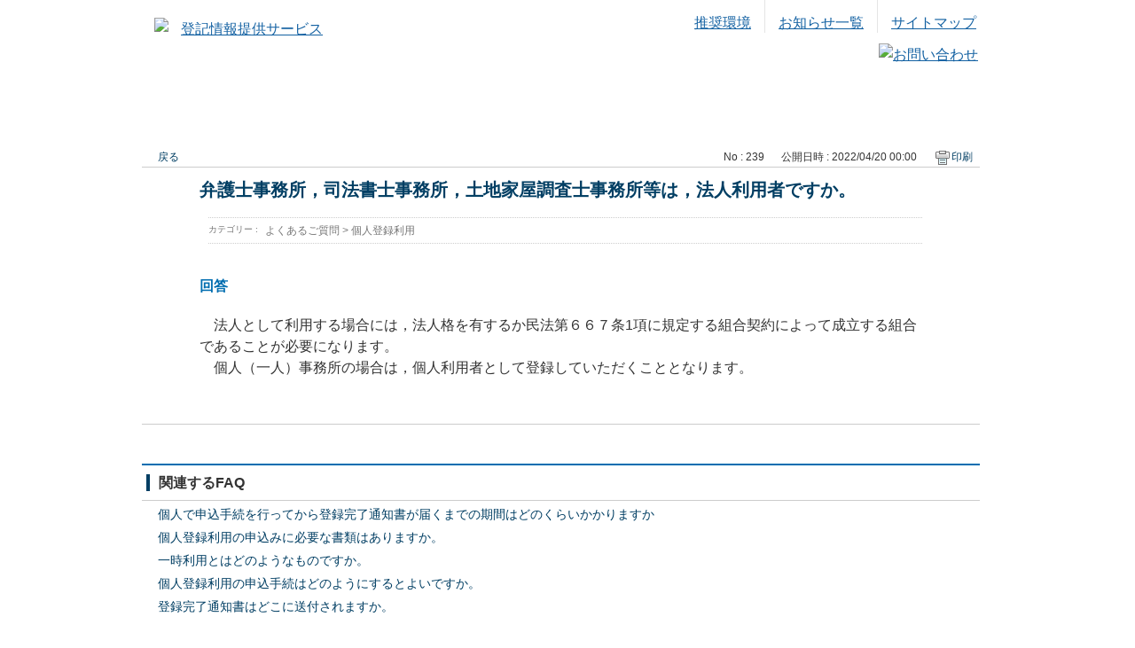

--- FILE ---
content_type: text/html; charset=utf-8
request_url: https://qa.touki.or.jp/faq/show/239?category_id=10&site_domain=open
body_size: 4243
content:
<!DOCTYPE html PUBLIC "-//W3C//DTD XHTML 1.0 Transitional//EN" "http://www.w3.org/TR/xhtml1/DTD/xhtml1-transitional.dtd">
<html xmlns="http://www.w3.org/1999/xhtml" lang="ja" xml:lang="ja">
  <head>
 <meta http-equiv="content-type" content="text/html; charset=UTF-8" />
    <meta http-equiv="X-UA-Compatible" content="IE=edge,chrome=1" />
    <meta http-equiv="Pragma" content="no-cache"/>
    <meta http-equiv="Cache-Control" content="no-cache"/>
    <meta http-equiv="Expires" content="0"/>
    <meta name="description" content="　法人として利用する場合には，法人格を有するか民法第６６７条1項に規定する組合契約によって成立する組合であることが必要になります。
　個人（一人）事務所の場合は，個人利用者として登録していただくことと" />
    <meta name="keywords" content="個人登録利用" />
    <meta name="csrf-param" content="authenticity_token" />
<meta name="csrf-token" content="FBcG99iy8QpOYZrNiM-AA0YwKyC8F8I2kD0Q-ZctMERWyk6pm2ZHw9udPzaQ8c0T1TjSQDbH2YXtO1s6d7EZTQ" />
    <script src="/assets/application_front_pc-70829ab258f817609cf7b092652328b6cc107d834757186420ba06bcb3c507c9.js"></script>
<script src="/assets/calendar/calendar-ja-da58e63df1424289368016b5077d61a523d45dd27a7d717739d0dbc63fa6a683.js"></script>
<script>jQuery.migrateMute = true;</script>
<script src="/assets/jquery-migrate-3.3.2.min-dbdd70f5d90839a3040d1cbe135a53ce8f7088aa7543656e7adf9591fa3782aa.js"></script>
<link rel="stylesheet" href="/assets/application_front_pc-7cab32363d9fbcfee4c18a6add9fe66228e2561d6fe655ed3c9a039bf433fbd8.css" media="all" />
<link href="/stylesheets/style.css?-t4NcS8cb3jM8e5UdRTDfGgZa1vYh4wM7Sm6iwBWL5C4A0UvbMjZsVkNS69tKo5s-xGSO1JXl7-QL_FI4MoGmQ" media="all" rel="stylesheet" type="text/css" />
<link rel="stylesheet" href="https://qa.touki.or.jp/css/style.css?site_id=-1" media="all" />
<link rel="stylesheet" href="https://qa.touki.or.jp/css/style.css?site_id=1" media="all" />

    
    <title>弁護士事務所，司法書士事務所，土地家屋調査士事務所等は，法人利用者ですか。 | よくあるご質問｜登記情報提供サービス</title>
    
  </head>
  <body class="lang_size_medium" id="faq_show">
    
    <a name="top"></a>
    <div id="okw_wrapper">
<div id="header">
	<p class="logo"><a href="http://www1.touki.or.jp/gateway.html"><img width="309" height="46" alt="登記情報提供サービス" src="/usr/file/attachment/i_logo.jpg"></a></p>
	<!-- ▼ヘッダーサイドコンテンツ -->


	<div class="header_side_box">
		<ul class="helpnavi">
			<li class="helptext helptext_leftline1"><a href="http://www1.touki.or.jp/sitemap/index.html">サイトマップ</a></li>
			<li class="helptext helptext_leftline"><a href="http://www1.touki.or.jp/news/index.html">お知らせ一覧</a></li>
			<li class="helptext helptext_leftline"><a href="http://www1.touki.or.jp/pc/index.html">推奨環境</a></li>
		</ul>
	</div>

	<div class="clea"></div>
	<!-- ▼検索 -->

	<!-- △検索 -->
	<div class="header_side_box2">
		<a href="http://www1.touki.or.jp/inquiry/index.html"><img width="138" height="29" alt="お問い合わせ" src="/usr/file/attachment/btn_header.jpg"></a>
	</div>
	<!-- △ヘッダーサイドコンテンツ -->
	<!-- ▼ globalNavi_contents ▼ -->
	<!-- ▼グローバルナビここから▼ -->
	<div class="img_navi" id="globalNavi">
		<ul>
			<li id="g_area_01" class="g_area_01"><a href="http://www1.touki.or.jp/gateway.html" id="g_01"><span>ホーム</span></a></li>
			<li id="g_area_02" class="g_area_02"><a href="http://www1.touki.or.jp/service/index.html" id="g_02"><span>サービス概要</span></a></li>
			<li id="g_area_03" class="g_area_03"><a href="http://www1.touki.or.jp/use/index.html" id="g_03"><span>申込方法</span></a></li>
			<li id="g_area_04" class="g_area_04"><a href="http://www1.touki.or.jp/operate/index.html" id="g_04"><span>操作方法</span></a></li>
			<li id="g_area_05" class="g_area_05"><a href="http://www1.touki.or.jp/change/index.html" id="g_05"><span>登録内容の変更</span></a></li>
			<li id="g_area_06_active" class="g_area_06"><a href="/category.html" id="g_06"><span>よくあるご質問</span></a></li>
		</ul>
	</div>
	<!-- △グローバルナビここまで△ -->
	<!-- △ globalNavi_contents △ -->
</div>
      <div id="okw_contents">
        <div id="okw_contents_base">
          <div id="okw_contents_inner" class="clearfix">
            <div id="okw_sub_header" class="clearfix">
              <div id="login_user_name"></div>
              <ul id="fontCol" class="flo_r">
                  <li class="okw_txt">文字サイズ変更</li>
  <li class="fntSml fntSml_ja">
    <a update_flash_color="#d4e0e8" data-remote="true" href="/front/font_size?font_type=small&amp;site_domain=open">S</a>
  </li>
  <li class="fntMidOn fntMidOn_ja">
    <a update_flash_color="#d4e0e8" data-remote="true" href="/front/font_size?font_type=middle&amp;site_domain=open">M</a>
  </li>
  <li class="fntBig fntBig_ja">
    <a update_flash_color="#d4e0e8" data-remote="true" href="/front/font_size?font_type=large&amp;site_domain=open">L</a>
  </li>

              </ul>
              <ul class="okw_bread">
  <li class="okw_bread_list"><a href="/category/show/15?site_domain=open">よくあるご質問</a><span>&nbsp;&gt;&nbsp;</span><a href="/category/show/10?site_domain=open">個人登録利用</a><span>&nbsp;&gt;&nbsp;</span><span>弁護士事務所，司法書士事務所，土地家屋調査士事務所等は，法人利用者ですか。</span></li>
</ul>
            
            </div>
            
<div class="colArea clearfix"><div class="oneCol okw_main_faq">    <!-- FAQ_CONTENTS_AREA -->
    <div class="faq_qstInf_col clearfix">
    <ul class="siteLink">
        <li class="preLink">
            <a title="戻る" href="/category/show/10?site_domain=open">戻る</a>
        </li>
    </ul>
  <ul class="faq_dateNo flo_r">
    <li class="faq_no">No&nbsp;:&nbsp;239</li>
      <li class="faq_date">公開日時&nbsp;:&nbsp;2022/04/20 00:00</li>
        <li class="faq_print">
          <span class="icoPrint">
              <a target="_blank" href="/print/faq/239?category_id=10&amp;site_domain=open">印刷</a>
          </span>
        </li>
  </ul>
</div>
<span class="mark_area"></span>

<script type='text/javascript'>
    //<![CDATA[
    $(function() {
        $("#faq_tag_search_return_button").click(function () {
            const keywordTagsJ = JSON.stringify()
            const faqId = `${}`
            faq_popup_close_log(keywordTagsJ, faqId);
            window.close();
            return false;
        });
    });
    //]]>
</script>

<h2 class="faq_qstCont_ttl"><span class="icoQ">弁護士事務所，司法書士事務所，土地家屋調査士事務所等は，法人利用者ですか。</span></h2>
<div class="faq_qstCont_col">
  <dl class="faq_cate_col clearfix">
    <dt>カテゴリー&nbsp;:&nbsp;</dt>
    <dd>
      <ul>
          <li class="clearfix">
            <a href="/category/show/15?site_domain=open">よくあるご質問</a><span>&nbsp;&gt;&nbsp;</span><a href="/category/show/10?site_domain=open">個人登録利用</a>
          </li>
      </ul>
    </dd>
  </dl>
</div>
<h2 class="faq_ans_bor faq_ans_ttl">
    <span class="icoA">回答</span>
</h2>
<div class="faq_ans_col">
  <div id="faq_answer_contents" class="faq_ansCont_txt clearfix">
    <div><span style="font-size:16px;">　法人として利用する場合には，法人格を有するか民法第６６７条1項に規定する組合契約によって成立する組合であることが必要になります。<br/>
　個人（一人）事務所の場合は，個人利用者として登録していただくこととなります。</span><br/>
&nbsp;</div>

  </div>
  
</div>

<script type="text/javascript">
$(function() {
  function resetFaqCountFlag() {
    window.__faq_countup_sent__ = false;
  }

  function countUpOnce() {
    // すでに送信済みならスキップ
    if (window.__faq_countup_sent__) return;
    window.__faq_countup_sent__ = true;

    fetch("/faq/countup?site_domain=open", {
      method: "POST",
      headers: {
        "Content-Type": "application/json",
        "X-CSRF-Token": $('meta[name=csrf-token]').attr('content'),
        "X-Requested-With": "XMLHttpRequest"
      },
      body: JSON.stringify({
        faq_id: "239",
        category_id: "10"
      })
    });
  }

  countUpOnce();

  // PC タグ検索 個別のモーダルを閉じる場合
  $("#faq_show .faq_tag_search_return_button").on("click", function() {
    resetFaqCountFlag();
  });
  // PC タグ検索 全てのモーダルを閉じる場合
  $("#faq_show .faq_tag_search_close_button").on("click", function() {
    resetFaqCountFlag();
  });

  // スマホ タグ検索
  $('.faq_tag_modal_close_btn').on("click", function() {
    resetFaqCountFlag();
  });

  // PC スーパーアシスタント Colorboxモーダルを閉じる場合
  $(document).on("cbox_closed", function() {
    resetFaqCountFlag();
  });

  // スマホ スーパーアシスタント FAQ詳細から戻る場合
  $("#toggle_preview_faq").on("click", function() {
    resetFaqCountFlag();
  });
});
</script>


    <!-- /FAQ_CONTENTS_AREA -->


</div></div><div class="colArea clearfix"><div class="oneCol okw_parts_faq_relations">  <span class="spinner"></span>

  <script type="text/javascript">
      $.ajax({
          type: 'GET',
          url: '/custom_part/faq_relations?category_id=10&id=239&site_domain=open&split=false',
          dataType: 'html',
          success: function(data) {
              $('.okw_parts_faq_relations').html(data)
          }
      });
  </script>
</div></div><p class="topLink"><a href="#top">TOPへ</a></p>
<script type="text/javascript">
$(function() {
  function resetFaqCountFlag() {
    window.__faq_countup_sent__ = false;
  }

  function countUpOnce() {
    // すでに送信済みならスキップ
    if (window.__faq_countup_sent__) return;
    window.__faq_countup_sent__ = true;

    fetch("/faq/countup?site_domain=open", {
      method: "POST",
      headers: {
        "Content-Type": "application/json",
        "X-CSRF-Token": $('meta[name=csrf-token]').attr('content'),
        "X-Requested-With": "XMLHttpRequest"
      },
      body: JSON.stringify({
        faq_id: "239",
        category_id: "10"
      })
    });
  }

  countUpOnce();

  // PC タグ検索 個別のモーダルを閉じる場合
  $("#faq_show .faq_tag_search_return_button").on("click", function() {
    resetFaqCountFlag();
  });
  // PC タグ検索 全てのモーダルを閉じる場合
  $("#faq_show .faq_tag_search_close_button").on("click", function() {
    resetFaqCountFlag();
  });

  // スマホ タグ検索
  $('.faq_tag_modal_close_btn').on("click", function() {
    resetFaqCountFlag();
  });

  // PC スーパーアシスタント Colorboxモーダルを閉じる場合
  $(document).on("cbox_closed", function() {
    resetFaqCountFlag();
  });

  // スマホ スーパーアシスタント FAQ詳細から戻る場合
  $("#toggle_preview_faq").on("click", function() {
    resetFaqCountFlag();
  });
});
</script>


          </div>
        </div>
      </div>
<div id="footer">
<!-- ▼ gopagetop ▼ -->
<div id="gopagetop">
<a onclick="backToTop(); return false" href="#top"><img width="140" height="25" alt="ページの先頭へ" src="/usr/file/attachment/footer_pagetop.jpg"></a>
</div>
<!-- △ gopagetop △ -->
<div id="footer_contents">
<div id="footer_menu">
<a href="http://www1.touki.or.jp/gateway.html">ホーム</a> ｜ <a href="http://www1.touki.or.jp/privacy/index.html">個人情報の取扱いについて</a> ｜ <a href="http://www1.touki.or.jp/list/index.html">登記情報の管轄登記所について</a> ｜ <a href="http://www1.touki.or.jp/company/index.html">一般財団法人 民事法務協会の概要</a> ｜ <a href="http://www1.touki.or.jp/site/index.html">このサイトについて</a><br>
<span>関連サイト：&#12288;</span><a target="_blank" href="http://www.touki-kyoutaku-online.moj.go.jp/">登記・供託オンライン申請システム「登記ねっと/供託ねっと」</a> ｜ <a target="_blank" href="http://www.moj.go.jp/">法務省</a> ｜ <a target="_blank" href="http://houmukyoku.moj.go.jp/homu/static/">法務局</a>
</div>

<!-- ▼ copyright ▼ -->
<div id="copyright">
<p><small>Copyright &copy; 2011 一般財団法人 民事法務協会  All Rights Reserved.</small></p>
</div>
<!-- △ copyright △ -->
</div>
</div>      <div id="okw_footer_default" class="clearfix">
        <p id="okw_logo_footer" class="flo_r logo_footer">
          <a href="https://aisaas.pkshatech.com/faq/" target="_blank">PKSHA FAQ logo</a>
        </p>
      </div>
    </div>


  </body>
</html>


--- FILE ---
content_type: text/html; charset=utf-8
request_url: https://qa.touki.or.jp/custom_part/faq_relations?category_id=10&id=239&site_domain=open&split=false
body_size: 553
content:
    <div class="ttl_col"><h2 class="ttl_bg"><span class="icoFaq">関連するFAQ</span></h2></div>
    <ul class="faq_relate_list">
        <li class="faq_list_bg1 Q_sml">
          <a title="個人で申込手続を行ってから登録完了通知書が届くまでの期間はどのくらいかかりますか" href="/faq/show/235?category_id=10&amp;site_domain=open">個人で申込手続を行ってから登録完了通知書が届くまでの期間はどのくらいかかりますか</a>
        </li>
        <li class="faq_list_bg2 Q_sml">
          <a title="個人登録利用の申込みに必要な書類はありますか。" href="/faq/show/234?category_id=10&amp;site_domain=open">個人登録利用の申込みに必要な書類はありますか。</a>
        </li>
        <li class="faq_list_bg1 Q_sml">
          <a title="一時利用とはどのようなものですか。" href="/faq/show/271?category_id=10&amp;site_domain=open">一時利用とはどのようなものですか。</a>
        </li>
        <li class="faq_list_bg2 Q_sml">
          <a title="個人登録利用の申込手続はどのようにするとよいですか。" href="/faq/show/233?category_id=10&amp;site_domain=open">個人登録利用の申込手続はどのようにするとよいですか。</a>
        </li>
        <li class="faq_list_bg1 Q_sml">
          <a title="登録完了通知書はどこに送付されますか。" href="/faq/show/236?category_id=10&amp;site_domain=open">登録完了通知書はどこに送付されますか。</a>
        </li>
    </ul>



--- FILE ---
content_type: text/css
request_url: https://qa.touki.or.jp/css/style.css?site_id=1
body_size: 3965
content:
@charset "UTF-8";
body {
  font-family: "Hiragino Kaku Gothic Pro","メイリオ",Meiryo,"ＭＳ Ｐゴシック",sans-serif;
}

#okw_contents {
  background: #ffffff none repeat scroll 0 0;
}

#okw_contents_base {
  padding: 0;
  width: 927px;
  background: transparent none repeat scroll 0 0;
  background-image: none;
}

#okw_contents_inner {
  background: transparent none repeat scroll 0 0;
  padding: 5px 0 1px 0;
  background-image: none;
}

#okw_side {
  width: 230px;
}

#okw_center.okw_side {
  width: 710px;
}

body #okw_footer_default {
  background-color: #f1f1f1;
}

.category_tree .ttl_bg {
  width: 211px;
}

.category_tree {
  width: 226px;
}

#header {
  height: 125px;
  margin: 0 auto;
  overflow: visible;
  position: relative;
  width: 960px;
}

#header .logo {
  float: left;
  height: 39px;
  margin: 20px 0 0;
  text-indent: 1em;
}

#header a {
  color: #1361a2;
  font-size: 16.2333px;
  text-decoration: underline;
}

#header a:link {
  text-decoration: underline;
}

#header .header_side_box, #header .header_side_box2, #header .header_side_box3 {
  display: inline-block;
  float: right;
  height: 30px;
}

.helpnavi {
  display: block;
  text-align: right;
}

#header .helpnavi .helptext_leftline, #header .helpnavi .helptext_leftline_right {
  border-right: 1px solid #e5e5e5;
}

#header .helpnavi li {
  display: block;
  float: right;
  margin: 0;
  padding: 15px 10px 0;
}

#header .helpnavi li {
  padding: 13px 15px 0 !important;
}

.clea {
  clear: both;
}

#header .header_side_box2 {
  margin: -10px 17px 0 10px;
}

#globalNavi.img_navi {
  clear: both;
  display: inline-block;
  padding: 8px 0 0;
}

#globalNavi.img_navi {
  overflow: hidden;
}

#globalNavi.img_navi ul li {
  float: left;
}

#globalNavi.img_navi #g_area_01 a {
  background-image: url("/usr/file/attachment/nav_01.jpg");
  height: 56px;
  width: 158px;
}

#globalNavi.img_navi ul li a {
  background-position: left top;
  background-repeat: no-repeat;
  display: block;
  text-decoration: none;
}

#globalNavi.img_navi ul li span {
  text-decoration: none;
  visibility: hidden;
}

#globalNavi.img_navi #g_area_02 a {
  background-image: url("/usr/file/attachment/nav_02.jpg");
  height: 57px;
  width: 157px;
}

#globalNavi.img_navi #g_area_03 a {
  background-image: url("/usr/file/attachment/nav_03.jpg");
  height: 57px;
  width: 157px;
}

#globalNavi.img_navi #g_area_04 a {
  background-image: url("/usr/file/attachment/nav_04.jpg");
  height: 57px;
  width: 157px;
}

#globalNavi.img_navi #g_area_05 a {
  background-image: url("/usr/file/attachment/nav_05.jpg");
  height: 57px;
  width: 157px;
}

#globalNavi.img_navi #g_area_06_active a {
  background-image: url("/usr/file/attachment/nav_06_active.jpg");
  height: 56px;
  width: 156px;
}

#globalNavi.img_navi #g_area_01 a:hover {
  background-image: url("/usr/file/attachment/nav_01_active.jpg");
  height: 56px;
  width: 158px;
}

#globalNavi.img_navi #g_area_02 a:hover {
  background-image: url("/usr/file/attachment/nav_02_active.jpg");
  height: 56px;
  width: 157px;
}

#globalNavi.img_navi #g_area_03 a:hover {
  background-image: url("/usr/file/attachment/nav_03_active.jpg");
  height: 56px;
  width: 157px;
}

#globalNavi.img_navi #g_area_04 a:hover {
  background-image: url("/usr/file/attachment/nav_04_active.jpg");
  height: 56px;
  width: 157px;
}

#globalNavi.img_navi #g_area_05 a:hover {
  background-image: url("/usr/file/attachment/nav_05_active.jpg");
  height: 56px;
  width: 157px;
}

#globalNavi.img_navi #g_area_06 a:hover {
  background-image: url("/usr/file/attachment/nav_06_active.jpg");
  height: 56px;
  width: 156px;
}

#okw_contents {
  margin-top: 20px;
}

body {
  background-image: url("/usr/file/attachment/bg_02.jpg");
  background-position: 0 85px;
  background-repeat: repeat-x;
}

#header .helpnavi .helptext_leftline1 {
  border-right: medium none;
}

#header .header_side_box {
  margin-right: 4px;
}

#okw_contents_base {
  background-image: none;
  margin-left: auto;
  margin-right: auto;
  padding: 0 15px 0 0;
  width: 945px;
}

#footer {
  background-color: #f1f1f1;
  border-top: 1px solid #cccccc;
  margin-top: 50px;
  height: 107px;
}

#gopagetop {
  clear: both;
  margin: 0 auto;
  position: relative;
  right: 0;
  text-align: right;
  width: 940px;
}

#gopagetop a {
  display: block;
  position: absolute;
  right: 0;
  top: -25px;
}

#footer_contents {
  color: #4d4d4d;
  margin: 0 auto;
  padding: 15px 0;
  width: 940px;
}

#footer_menu {
  height: 59px;
}

#footer_menu a {
  color: #333333;
  text-decoration: underline;
  font-size: 13.9167px;
}

#footer_menu span {
  font-weight: bold;
  font-size: 11.6px;
}

#copyright {
  float: right;
  margin-bottom: 15px;
}

#copyright p {
  color: #1a1a1a;
  font-size: 1.2em;
  text-align: center;
}

#copyright p small {
  font-size: 10.9167px;
}

/*テンプレート*/
/*---------- 文字サイズ ----------*/
html {
  font-size: 62.5%;
  /* 1em = 10px */
}

body.lang_size_large {
  font-size: 1.6em;
  /* 16px */
}

.lang_size_large textarea {
  font-size: 100%;
}

.lang_size_large .keyword_frm, .lang_size_large .login_txt {
  font-size: 100%;
}

body.lang_size_medium {
  font-size: 1.4em;
  /* 14px */
}

body.lang_size_small {
  font-size: 1.2em;
  /* 12px */
}

.lang_size_small textarea {
  font-size: 100%;
}

.lang_size_small .keyword_frm, .lang_size_small .login_txt {
  font-size: 100%;
}

/* 文字サイズ＝小 */
body.lang_size_small .ttl_col h2, body.lang_size_small .category_tree .ttl_bg, body.lang_size_small .search_qattl, body.lang_size_small .faq_ans_ttl, body.lang_size_small .questioner_ttl, body.lang_size_small #login_col h2 {
  font-size: 117%;
  /* 14px */
}

body.lang_size_small .topLink, body.lang_size_small .search_switc, body.lang_size_small .keyword_frmbtn, body.lang_size_small #login_btn, body.lang_size_small .mail_input_button, body.lang_size_small .questioner_btn, body.lang_size_small .category_tree, body.lang_size_small .cate_small, body.lang_size_small .help_attention, body.lang_size_small .input_note, body.lang_size_small .hdq_confirm_btn_c {
  font-size: 100%;
  /* 12px */
}

body.lang_size_small .okw_bread li, body.lang_size_small li.okw_txt, body.lang_size_small .search_description, body.lang_size_small .pg_col_top, body.lang_size_small .search_dateNo li, body.lang_size_small .pg_col_down, body.lang_size_small .siteLink li, body.lang_size_small .faq_dateNo li, body.lang_size_small .faq_cate_col dt, body.lang_size_small .questioner_sub_msg, body.lang_size_small .questioner_description, body.lang_size_small .button_to_link, body.lang_size_small .infonews_date_txt {
  font-size: 84%;
  /* 10px */
}

/* 文字サイズ＝中 */
body.lang_size_medium .ttl_col h2, body.lang_size_medium .category_tree .ttl_bg, body.lang_size_medium .search_qattl, body.lang_size_medium .faq_ans_ttl, body.lang_size_medium .questioner_ttl, body.lang_size_medium #login_col h2 {
  font-size: 115%;
  /* 16px */
}

body.lang_size_medium .topLink, body.lang_size_medium .search_switc, body.lang_size_medium .keyword_frmbtn, body.lang_size_medium #login_btn, body.lang_size_medium .mail_input_button, body.lang_size_medium .questioner_btn, body.lang_size_medium .category_tree, body.lang_size_medium .cate_small, body.lang_size_medium .help_attention, body.lang_size_medium .hdq_confirm_btn_c {
  font-size: 100%;
  /* 14px */
}

body.lang_size_medium .okw_bread li, body.lang_size_medium li.okw_txt, body.lang_size_medium .search_description, body.lang_size_medium .pg_col_top, body.lang_size_medium .search_dateNo li, body.lang_size_medium .pg_col_down, body.lang_size_medium .siteLink li, body.lang_size_medium .faq_dateNo li, body.lang_size_medium .faq_cate_col dt, body.lang_size_medium .questioner_sub_msg, body.lang_size_medium .questioner_description, body.lang_size_medium .input_note, body.lang_size_medium .button_to_link, body.lang_size_medium .infonews_date_txt {
  font-size: 86%;
  /* 12px */
}

/* 文字サイズ＝大 */
body.lang_size_large .ttl_col h2, body.lang_size_large .category_tree .ttl_bg, body.lang_size_large .search_qattl, body.lang_size_large .faq_ans_ttl, body.lang_size_large .questioner_ttl, body.lang_size_large #login_col h2 {
  font-size: 106%;
  /* 17px */
}

body.lang_size_large .topLink, body.lang_size_large .search_switc, body.lang_size_large .keyword_frmbtn, body.lang_size_large #login_btn, body.lang_size_large .mail_input_button, body.lang_size_large .questioner_btn, body.lang_size_large .category_tree, body.lang_size_large .cate_small, body.lang_size_large .hdq_confirm_btn_c {
  font-size: 100%;
  /* 16px */
}

body.lang_size_large .search_description, body.lang_size_large .pg_col_top, body.lang_size_large .search_dateNo li, body.lang_size_large .pg_col_down, body.lang_size_large .siteLink li, body.lang_size_large .faq_dateNo li, body.lang_size_large .faq_cate_col dt, body.lang_size_large .questioner_sub_msg, body.lang_size_large .questioner_description, body.lang_size_large .help_attention, body.lang_size_large .input_note, body.lang_size_large .button_to_link {
  font-size: 88%;
  /* 14px */
}

body.lang_size_large .okw_bread li, body.lang_size_large li.okw_txt, body.lang_size_large .infonews_date_txt {
  font-size: 75%;
  /* 12px */
}

/*---------- タグ ----------*/
body {
  font-family: "メイリオ", Meiryo, Osaka, "ヒラギノ角ゴ Pro W3", "Hiragino Kaku Gothic Pro", sans-serif;
}

input, textarea {
  font-family: "メイリオ", Meiryo, Osaka, "ヒラギノ角ゴ Pro W3", "Hiragino Kaku Gothic Pro", sans-serif !important;
  padding: 2px 3px;
}

select {
  font-family: "メイリオ", Meiryo, Osaka, "ヒラギノ角ゴ Pro W3", "Hiragino Kaku Gothic Pro", sans-serif !important;
  padding: 2px 3px;
}

/*---------- レイアウト ----------*/
#okw_contents {
  background: none;
}

.colArea {
  margin-bottom: 24px;
}

/*---------- Biz要素 ----------=*/
.okw_bread {
  width: 75%;
  /* コンテンツ幅により調節の必要あり */
}

/* カテゴリーツリー */
.category_tree {
  border-color: #ccc;
  border-style: solid;
  border-width: 0 1px 1px;
  margin: 0;
  padding-bottom: 0;
}

.category_tree .ttl_col {
  padding: 0;
}

.category_tree .ttl_bg {
  border: none;
  width: 100%;
  padding: 0;
}

.icocate_tree {
  padding: 0 0 0 35px;
  background-position: 10px center;
  height: auto;
  line-height: 32px;
  /* .category_tree .ttl_bgの高さに合わせる */
}

.category_level_0 {
  margin: 0;
}

.category_level_1 {
  background: #fff;
}

.category_level_2 {
  background: #fff;
}

/* 見出し */
.ttl_bg {
  height: 100%;
  padding: 0;
  overflow: hidden;
  /* スーパーアシスタント利用時の表示崩れ対策 */
  background: none;
}

.icoHelpdesk {
  height: auto;
  line-height: 44px;
  /* .ttl_colの高さに合わせる */
  padding: 0 0 0 40px;
  background-position: 5px center;
}

.icoFaq {
  height: auto;
  line-height: 44px;
  /* .ttl_colの高さに合わせる */
  padding: 0 0 0 40px;
  background-position: 5px center;
}

.icoCate, .icoHot, .icoInf, .icoInfoNews, .icoKeyword, .icoLogin, .icoNew, .icoQa, .icoResult {
  height: auto;
  line-height: 44px;
  /* .ttl_colの高さに合わせる */
  padding: 0 0 0 40px;
  background-position: 5px center;
}

.icoHdquestion {
  background: url("../images/front/icon_helpttl.jpg") no-repeat 5px center;
  height: auto;
  line-height: 44px;
  padding: 0 0 0 20px;
}

/* 検索パーツ */
.keyword_frm {
  padding: 0 2px;
}

/* カテゴリーパーツ */
.cateSepa {
  margin-right: 6px;
}

/* カテゴリーページ */
.current {
  font-weight: bold;
  padding: 3px 6px;
}

/* FAQ詳細ページ */
#faq_answer_contents img {
  max-width: 100%;
  width: auto !important;
  width: 100%;
}

/* HDお問合せページ */
#sa_button {
  margin: 10px 10px 0 0;
}

.HDcolumn_right textarea {
  width: 565px;
  /* paddingを追加したため */
}

.button_to_link {
  height: auto;
}

/* FAQ内テーブル */
#faq_question_contents table, #faq_answer_contents table, #info_news_contents table {
  border-spacing: 0;
}

#faq_question_contents th, #faq_answer_contents th, #info_news_contents th {
  background: #ccc;
  border: 1px solid #000;
}

#faq_question_contents td, #faq_answer_contents td, #info_news_contents td {
  border: 1px solid #000;
}

/*---------- タグ ----------*/
a:link {
  color: #003e63;
}

a:visited {
  color: #003e63;
}

a:hover {
  color: #E8860A;
}

/*---------- レイアウト ----------*/
#okw_sub_header {
  margin-bottom: 10px;
}

.twoCol {
  width: 49%;
}

/*---------- ヘッダー フッター ----------*/
.header {
  border-top: 2px solid #006db0;
  border-bottom: 1px solid #cdcdcd;
}

.header_inner {
  width: 965px;
  margin: 0 auto;
  padding: 10px 0;
}

.footer {
  background: #f5f5f5;
  padding: 10px;
}

.copyright {
  width: 965px;
  margin: 0 auto;
  color: #999;
  font-size: 12px;
  text-align: right;
}

#okw_footer_default {
  background: #f5f5f5;
}

#okw_logo_footer {
  width: 965px;
  margin: 0 auto;
  float: none;
  display: block;
  overflow: hidden;
}

#okw_logo_footer a {
  float: right;
}

/*---------- 見出し ----------*/
.ttl_col {
  background: url("/usr/file/attachment/bg_ttl.png") repeat-x left top;
  padding: 0;
  height: auto;
}

.ttl_bg {
  background: none;
  border-bottom: 1px solid #ccc;
  border-top: 2px solid #006db0;
  height: auto;
  padding: 0;
}

.icoCate, .icoHelpdesk, .icoHot, .icoInf, .icoInfoNews, .icoKeyword, .icoLogin, .icoNew, .icoQa, .icoResult {
  height: auto;
  line-height: 1.2;
  padding: 0 0 0 10px;
  background: none;
  border-left: 4px solid #003e63;
  margin: 10px 5px;
}

.icoFaq {
  height: auto;
  line-height: 1.2;
  padding: 0 0 0 10px;
  background: none;
  border-left: 4px solid #003e63;
  margin: 10px 5px;
}

/*---------- パーツ ----------*/
/* カテゴリーツリー */
.category_tree {
  background: #FFF;
  border: none;
}

.category_tree .ttl_bg {
  background: #006db0;
  border-radius: 5px 5px 0 0;
  height: auto;
  padding: 10px 0;
  color: #fff;
  font-weight: normal;
}

.icocate_tree {
  background: none;
  height: auto;
  padding: 0 0 0 9px;
  line-height: 1.2;
}

.category_level_0 {
  border: solid #cdcdcd;
  border-width: 0 1px 1px;
  border-radius: 0 0 5px 5px;
}

.category_open .pm_icon {
  background: url("/usr/file/attachment/open.png") no-repeat scroll 0 0;
}

.category_open a.pm_icon:hover {
  background: url("/usr/file/attachment/open_hover.png") no-repeat scroll 0 0;
}

.category_close .pm_icon {
  background: url("/usr/file/attachment/close.png") no-repeat scroll 0 0;
}

.category_close a.pm_icon:hover {
  background: url("/usr/file/attachment/close_hover.png") no-repeat scroll 0 0;
}

.category_none {
  background: url("/usr/file/attachment/arrow.png") no-repeat scroll 11px 10px;
}

.category_select {
  background-color: #e8f2fb;
}

.category_none.category_select {
  background: #e8f2fb url("/usr/file/attachment/arrow.png") no-repeat scroll 11px 10px;
}

/* 閲覧の多いFAQ */
.qaList li {
  background: url("/usr/file/attachment/arrow.png") no-repeat scroll left 0.4em;
  padding: 0 0 0 10px;
}

/* 最新のFAQ */
.faqList li {
  background: url("/usr/file/attachment/arrow.png") no-repeat scroll left 0.4em;
  padding: 0 0 0 10px;
}

/*Info&News */
.newsList li {
  background: url("/usr/file/attachment/arrow.png") no-repeat scroll left 0.4em;
}

/* TOPへ */
.topLink a {
  background: url("/usr/file/attachment/arrow_top.png") no-repeat scroll left center;
  height: auto;
}

/*---------- カテゴリーページ ----------*/
.sort_arrow {
  margin: 0 0 0 7px;
  width: 12px;
}

.sort_arrow span, .sort_arrow a {
  height: 11px;
  width: 12px;
}

.sort_asc_image_on {
  background-image: url("/usr/file/attachment/arrow_up.png");
}

.sort_asc_image_off {
  background-image: url("/usr/file/attachment/arrow_up_off.png");
}

.sort_asc_image_off:hover {
  background-image: url("/usr/file/attachment/arrow_up.png");
}

.sort_desc_image_on {
  background-image: url("/usr/file/attachment/arrow_down.png");
}

.sort_desc_image_off {
  background-image: url("/usr/file/attachment/arrow_down_off.png");
}

.sort_desc_image_off:hover {
  background-image: url("/usr/file/attachment/arrow_down.png");
}

.search_list {
  border-top: 1px dotted #ccc;
}

.search_list_inner {
  border-bottom: 1px dotted #ccc;
}

.search_list_bg2 {
  background-color: #fff;
}

li.search_list_inner:hover {
  background-color: #f5f5f5;
}

.icoQ_sml {
  background: url("/usr/file/attachment/ico_q_s.png") no-repeat scroll 0 40%;
}

.icoA_sml {
  background: url("/usr/file/attachment/ico_a_s.png") no-repeat scroll 0 10%;
}

.search_attachment_icon {
  background: url("/usr/file/attachment/clip.png") no-repeat scroll 0 0;
}

/*---------- FAQ詳細ページ ----------*/
.preLink {
  background: url("/usr/file/attachment/arrow_back.png") no-repeat scroll left center;
}

.preLink a {
  padding: 2px 3px 2px 18px;
}

.faq_qstCont_ttl {
  color: #003e63;
}

.faq_cate_col {
  background-color: #fff;
  border-color: #cdcdcd;
  border-style: dotted;
  border-width: 1px 0;
  padding: 5px 0;
}

.icoQ {
  background-image: url("/usr/file/attachment/ico_q.png");
}

.icoA {
  background-image: url("/usr/file/attachment/ico_a.png");
  color: #006db0;
}

.faq_ans_bor {
  background: none;
}

.faq_addition_col {
  background-color: #f5f5f5;
  border: 1px solid #cdcdcd;
}

.faq_attachment_file_list dt {
  display: inline;
  float: left;
}

.faq_attachment_file_list dd {
  float: left;
}

.okw_enquete_area {
  background: #e8f2fb;
  border: none;
  border-radius: 5px;
}

.questioner_ttl {
  border-bottom: 1px solid #cdcdcd;
}

.questioner_btn {
  color: #003e63;
}

.faq_relate_list li {
  background-image: url("/usr/file/attachment/arrow.png");
}

.faq_list_bg2 {
  background-color: #f5f5f5;
}

/*---------- Info&Newsページ ----------*/
.infonews_date_txt {
  margin-bottom: 5px;
}

#okw_footer_default {
  display: none;
}

.topLink {
  display: none;
}

div#okw_center {
  margin-top: 6px;
}

.oneCol.okw_parts_usr_1 {
  margin-left: -5px;
}

div#okw_contents_inner {
  margin-top: 36px;
}

div#okw_sub_header {
  display: none;
}

.icoInf, .icoInfoNews, .icoKeyword, .icoQa, .icoNew, .icoCate, .icoResult, .icoHelpdesk, .icoLogin, .icoHot, .icoFaq, .icoHdquestion {
	height: auto;
	line-height: 1.2;
	padding: 0 0 0 10px;
	background: none;
	border-left: 4px solid #003e63;
	margin: 10px 5px;
}


 .form_incident_50 {
display: none;
} 
 .form_incident_51 {
display: none;
} 
 .form_incident_52 {
display: none;
} 
 .form_incident_53 {
display: none;
} 
 .form_incident_54 {
display: none;
} 
 .form_incident_55 {
display: none;
} 

.faqList li.Q_sml {
background: url("/usr/file/attachment/arrow.png") no-repeat scroll left 0.4em;
padding: 0 0 0 18px;
margin-bottom: 5px;
word-break: break-all;
word-wrap: break-word;
}

.qaList li.Q_sml {
background: url("/usr/file/attachment/arrow.png") no-repeat scroll left 0.4em;
padding: 0 0 0 18px;
margin-bottom: 5px;
word-break: break-all;
word-wrap: break-word;
}


.faq_relate_list li.Q_sml {
background: url("/usr/file/attachment/arrow.png") no-repeat scroll left 0.4em;
padding: 0 0 0 18px;
margin-bottom: 5px;
word-break: break-all;
word-wrap: break-word;
}